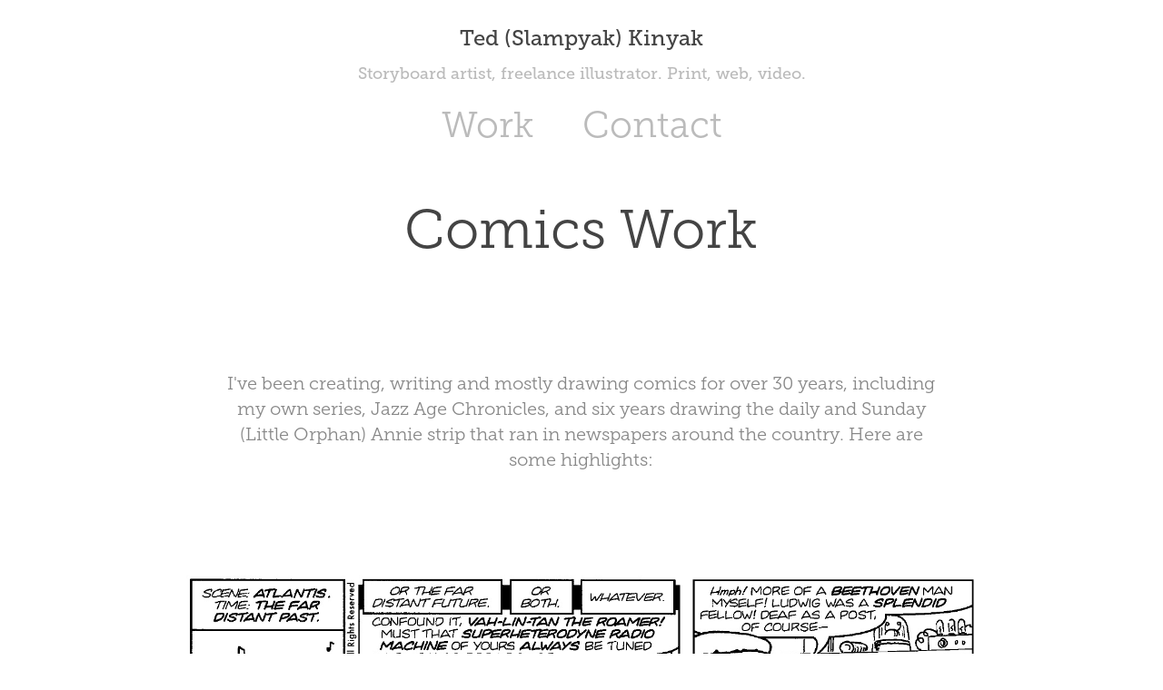

--- FILE ---
content_type: text/html; charset=utf-8
request_url: https://storytellersworkshop.com/comics-work
body_size: 4293
content:
<!DOCTYPE HTML>
<html lang="en-US">
<head>
  <meta charset="UTF-8" />
  <meta name="viewport" content="width=device-width, initial-scale=1" />
      <meta name="keywords"  content="comic art,comic books,comic strips,comics,Graphic novels,Jazz Age Chronicles,little orphan annie,pulps,Sequential Art" />
      <meta name="description"  content="Illustrator, illustrations, storyboards, instructional, vintage, retro, storyboarding, animatics, key frames, New Mexico, Albuquerque, film, TV, production" />
      <meta name="twitter:card"  content="summary_large_image" />
      <meta name="twitter:site"  content="@AdobePortfolio" />
      <meta  property="og:title" content="Ted (Slampyak) Kinyak - Comics Work" />
      <meta  property="og:description" content="Illustrator, illustrations, storyboards, instructional, vintage, retro, storyboarding, animatics, key frames, New Mexico, Albuquerque, film, TV, production" />
      <meta  property="og:image" content="https://cdn.myportfolio.com/0159ce7952baad08ae2208be8ffc2294/a33f2cbe-141e-4e60-b451-2b62ad31cc95_rwc_508x122x559x437x559.jpg?h=ce0606294d15a9bf1eedbddb6c63e47c" />
      <meta name="p:domain_verify" content="41713e66ce90a38a88ca6685e2496901">
        <link rel="icon" href="https://cdn.myportfolio.com/0159ce7952baad08ae2208be8ffc2294/6e39a3e6-5b3e-4af5-ac95-3c644e849193_carw_1x1x32.jpg?h=bfd8afa96463d2d2bfeced5a50dcc679" />
      <link rel="stylesheet" href="/dist/css/main.css" type="text/css" />
      <link rel="stylesheet" href="https://cdn.myportfolio.com/0159ce7952baad08ae2208be8ffc2294/717829a48b5fad64747b7bf2f577ae731761902626.css?h=41b62c6f050c66797260f7ddd6bbf3dd" type="text/css" />
    <link rel="canonical" href="https://storytellersworkshop.com/comics-work" />
      <title>Ted (Slampyak) Kinyak - Comics Work</title>
    <script type="text/javascript" src="//use.typekit.net/ik/[base64].js?cb=35f77bfb8b50944859ea3d3804e7194e7a3173fb" async onload="
    try {
      window.Typekit.load();
    } catch (e) {
      console.warn('Typekit not loaded.');
    }
    "></script>
</head>
  <body class="transition-enabled">  <div class='page-background-video page-background-video-with-panel'>
  </div>
  <div class="js-responsive-nav">
    <div class="responsive-nav">
      <div class="close-responsive-click-area js-close-responsive-nav">
        <div class="close-responsive-button"></div>
      </div>
          <nav data-hover-hint="nav">
            <div class="pages">
                  <div class="gallery-title"><a href="/work" >Work</a></div>
      <div class="page-title">
        <a href="/contact" >Contact</a>
      </div>
            </div>
          </nav>
    </div>
  </div>
  <div class="site-wrap cfix js-site-wrap">
      <header class="site-header" data-context="theme.topcontainer" data-hover-hint="header">
          <div class="logo-wrap" data-hover-hint="logo">
                <div class="logo e2e-site-logo-text logo-text  ">
    <span class="preserve-whitespace">Ted (Slampyak) Kinyak</span>
</div>
<div class="logo-secondary logo-secondary-text ">
    <span class="preserve-whitespace">Storyboard artist, freelance illustrator. Print, web, video.</span>
</div>

          </div>
  <div class="hamburger-click-area js-hamburger">
    <div class="hamburger">
      <i></i>
      <i></i>
      <i></i>
    </div>
  </div>
            <nav data-hover-hint="nav">
              <div class="pages">
                  <div class="gallery-title"><a href="/work" >Work</a></div>
      <div class="page-title">
        <a href="/contact" >Contact</a>
      </div>
              </div>
            </nav>
      </header>
    <div class="site-container">
      <div class="site-content e2e-site-content">
        <main>
  <div class="page-container" data-context="page.page.container" data-hover-hint="pageContainer">
    <section class="page standard-modules">
        <header class="page-header content" data-context="pages" data-identity="id:p5f5328e81737cc1a603b5302d0ad1048ea15db2060faf0001002b">
            <h1 class="title preserve-whitespace">Comics Work</h1>
            <p class="description"></p>
        </header>
      <div class="page-content js-page-content" data-context="pages" data-identity="id:p5f5328e81737cc1a603b5302d0ad1048ea15db2060faf0001002b">
        <div id="project-canvas" class="js-project-modules modules content">
          <div id="project-modules">
              
              
              
              
              
              <div class="project-module module text project-module-text align-center js-project-module e2e-site-project-module-text">
  <div class="rich-text js-text-editable module-text"><div>I've been creating, writing and mostly drawing comics for over 30 years, including my own series, <span>Jazz Age Chronicles,</span> and six years drawing the daily and Sunday <span>(Little Orphan) Annie</span> strip that ran in newspapers around the country. Here are some highlights:<br></div></div>
</div>

              
              
              
              
              
              <div class="project-module module image project-module-image js-js-project-module" >

  

  
     <div class="js-lightbox" data-src="https://cdn.myportfolio.com/0159ce7952baad08ae2208be8ffc2294/9444ecbb-8872-4703-906f-95e590e3ed8b.jpg?h=e6d5028c08c942fdb4d4e152c40eae0b">
           <img
             class="js-lazy e2e-site-project-module-image"
             src="[data-uri]"
             data-src="https://cdn.myportfolio.com/0159ce7952baad08ae2208be8ffc2294/9444ecbb-8872-4703-906f-95e590e3ed8b_rw_1920.jpg?h=e9378777dc8f323ecd4120f66dc23d3c"
             data-srcset="https://cdn.myportfolio.com/0159ce7952baad08ae2208be8ffc2294/9444ecbb-8872-4703-906f-95e590e3ed8b_rw_600.jpg?h=9ac048ce748f57d00681fe1b2668dd34 600w,https://cdn.myportfolio.com/0159ce7952baad08ae2208be8ffc2294/9444ecbb-8872-4703-906f-95e590e3ed8b_rw_1200.jpg?h=582c0e70ad8f8f9f6dd661c8778777be 1200w,https://cdn.myportfolio.com/0159ce7952baad08ae2208be8ffc2294/9444ecbb-8872-4703-906f-95e590e3ed8b_rw_1920.jpg?h=e9378777dc8f323ecd4120f66dc23d3c 1700w,"
             data-sizes="(max-width: 1700px) 100vw, 1700px"
             width="1700"
             height="0"
             style="padding-bottom: 129.33%; background: rgba(0, 0, 0, 0.03)"
             
           >
     </div>
  

</div>

              
              
              
              
              
              
              
              
              
              <div class="project-module module image project-module-image js-js-project-module" >

  

  
     <div class="js-lightbox" data-src="https://cdn.myportfolio.com/0159ce7952baad08ae2208be8ffc2294/02af4c48-986d-498f-99e8-8bb7780d8e3e.jpg?h=62e37c9ad709782d7cf165803be0786b">
           <img
             class="js-lazy e2e-site-project-module-image"
             src="[data-uri]"
             data-src="https://cdn.myportfolio.com/0159ce7952baad08ae2208be8ffc2294/02af4c48-986d-498f-99e8-8bb7780d8e3e_rw_1920.jpg?h=33a315217173ad8f9a8713f651215156"
             data-srcset="https://cdn.myportfolio.com/0159ce7952baad08ae2208be8ffc2294/02af4c48-986d-498f-99e8-8bb7780d8e3e_rw_600.jpg?h=1490faa490918965948db558f9de5fc1 600w,https://cdn.myportfolio.com/0159ce7952baad08ae2208be8ffc2294/02af4c48-986d-498f-99e8-8bb7780d8e3e_rw_1200.jpg?h=a040e95b248c419b9128633e66e1a4f3 1200w,https://cdn.myportfolio.com/0159ce7952baad08ae2208be8ffc2294/02af4c48-986d-498f-99e8-8bb7780d8e3e_rw_1920.jpg?h=33a315217173ad8f9a8713f651215156 1700w,"
             data-sizes="(max-width: 1700px) 100vw, 1700px"
             width="1700"
             height="0"
             style="padding-bottom: 129.33%; background: rgba(0, 0, 0, 0.03)"
             
           >
     </div>
  

</div>

              
              
              
              
              
              
              
              
              
              <div class="project-module module image project-module-image js-js-project-module" >

  

  
     <div class="js-lightbox" data-src="https://cdn.myportfolio.com/0159ce7952baad08ae2208be8ffc2294/2c375957-5ebc-4cc8-8fe6-bcc0f39b0233.jpg?h=2e20c33f20b818151fb5f0353a53cd47">
           <img
             class="js-lazy e2e-site-project-module-image"
             src="[data-uri]"
             data-src="https://cdn.myportfolio.com/0159ce7952baad08ae2208be8ffc2294/2c375957-5ebc-4cc8-8fe6-bcc0f39b0233_rw_1920.jpg?h=dc11118d797c51fba702754b060901eb"
             data-srcset="https://cdn.myportfolio.com/0159ce7952baad08ae2208be8ffc2294/2c375957-5ebc-4cc8-8fe6-bcc0f39b0233_rw_600.jpg?h=1567b12fa62dc701d99bf6265536b288 600w,https://cdn.myportfolio.com/0159ce7952baad08ae2208be8ffc2294/2c375957-5ebc-4cc8-8fe6-bcc0f39b0233_rw_1200.jpg?h=c86c747ab5dcd7555f1cf8c8e8c54a7b 1200w,https://cdn.myportfolio.com/0159ce7952baad08ae2208be8ffc2294/2c375957-5ebc-4cc8-8fe6-bcc0f39b0233_rw_1920.jpg?h=dc11118d797c51fba702754b060901eb 1700w,"
             data-sizes="(max-width: 1700px) 100vw, 1700px"
             width="1700"
             height="0"
             style="padding-bottom: 129.33%; background: rgba(0, 0, 0, 0.03)"
             
           >
     </div>
  

</div>

              
              
              
              
              
              
              
              
              
              <div class="project-module module image project-module-image js-js-project-module" >

  

  
     <div class="js-lightbox" data-src="https://cdn.myportfolio.com/0159ce7952baad08ae2208be8ffc2294/23fbecf1-515b-4439-ba2c-31d0667aaecf.jpg?h=9be6e7eb07e3b6b6f89622350393ca69">
           <img
             class="js-lazy e2e-site-project-module-image"
             src="[data-uri]"
             data-src="https://cdn.myportfolio.com/0159ce7952baad08ae2208be8ffc2294/23fbecf1-515b-4439-ba2c-31d0667aaecf_rw_1920.jpg?h=c7d3a8f00f7116619fcfb85de2409aa7"
             data-srcset="https://cdn.myportfolio.com/0159ce7952baad08ae2208be8ffc2294/23fbecf1-515b-4439-ba2c-31d0667aaecf_rw_600.jpg?h=700dc6d638623c073f680a4bdf653c00 600w,https://cdn.myportfolio.com/0159ce7952baad08ae2208be8ffc2294/23fbecf1-515b-4439-ba2c-31d0667aaecf_rw_1200.jpg?h=4e98fffdd971cf74ffd91afa75299773 1200w,https://cdn.myportfolio.com/0159ce7952baad08ae2208be8ffc2294/23fbecf1-515b-4439-ba2c-31d0667aaecf_rw_1920.jpg?h=c7d3a8f00f7116619fcfb85de2409aa7 1700w,"
             data-sizes="(max-width: 1700px) 100vw, 1700px"
             width="1700"
             height="0"
             style="padding-bottom: 129.33%; background: rgba(0, 0, 0, 0.03)"
             
           >
     </div>
  

</div>

              
              
              
              
              
              
              
              
              
              <div class="project-module module image project-module-image js-js-project-module" >

  

  
     <div class="js-lightbox" data-src="https://cdn.myportfolio.com/0159ce7952baad08ae2208be8ffc2294/328f3a2b-6756-4135-99ef-ad87054740ef.jpg?h=3da47b35d9dbe7814e50eab2a8750832">
           <img
             class="js-lazy e2e-site-project-module-image"
             src="[data-uri]"
             data-src="https://cdn.myportfolio.com/0159ce7952baad08ae2208be8ffc2294/328f3a2b-6756-4135-99ef-ad87054740ef_rw_1920.jpg?h=f5ee292ee1bf42555f30b4d707ec9cc8"
             data-srcset="https://cdn.myportfolio.com/0159ce7952baad08ae2208be8ffc2294/328f3a2b-6756-4135-99ef-ad87054740ef_rw_600.jpg?h=e04784077fd62542b264f0d778e0d9ba 600w,https://cdn.myportfolio.com/0159ce7952baad08ae2208be8ffc2294/328f3a2b-6756-4135-99ef-ad87054740ef_rw_1200.jpg?h=cbde480ebc077db37a6337b4a6882d6d 1200w,https://cdn.myportfolio.com/0159ce7952baad08ae2208be8ffc2294/328f3a2b-6756-4135-99ef-ad87054740ef_rw_1920.jpg?h=f5ee292ee1bf42555f30b4d707ec9cc8 1700w,"
             data-sizes="(max-width: 1700px) 100vw, 1700px"
             width="1700"
             height="0"
             style="padding-bottom: 129.33%; background: rgba(0, 0, 0, 0.03)"
             
           >
     </div>
  

</div>

              
              
              
              
              
              
              
              
              
              <div class="project-module module image project-module-image js-js-project-module" >

  

  
     <div class="js-lightbox" data-src="https://cdn.myportfolio.com/0159ce7952baad08ae2208be8ffc2294/fa97f68a-d153-43b1-9178-e5233fcc7e9a.jpg?h=536b6044bb271b40b2e624e5b64bd918">
           <img
             class="js-lazy e2e-site-project-module-image"
             src="[data-uri]"
             data-src="https://cdn.myportfolio.com/0159ce7952baad08ae2208be8ffc2294/fa97f68a-d153-43b1-9178-e5233fcc7e9a_rw_1920.jpg?h=9127fe8cd29b4417b56b34ba02f938cb"
             data-srcset="https://cdn.myportfolio.com/0159ce7952baad08ae2208be8ffc2294/fa97f68a-d153-43b1-9178-e5233fcc7e9a_rw_600.jpg?h=92d29cf22ce922e4bd1a48978946f48b 600w,https://cdn.myportfolio.com/0159ce7952baad08ae2208be8ffc2294/fa97f68a-d153-43b1-9178-e5233fcc7e9a_rw_1200.jpg?h=fbe04be5583417b5a26b75cfb5709326 1200w,https://cdn.myportfolio.com/0159ce7952baad08ae2208be8ffc2294/fa97f68a-d153-43b1-9178-e5233fcc7e9a_rw_1920.jpg?h=9127fe8cd29b4417b56b34ba02f938cb 1700w,"
             data-sizes="(max-width: 1700px) 100vw, 1700px"
             width="1700"
             height="0"
             style="padding-bottom: 129.33%; background: rgba(0, 0, 0, 0.03)"
             
           >
     </div>
  

</div>

              
              
              
              
              
              
              
              
              
              <div class="project-module module image project-module-image js-js-project-module" >

  

  
     <div class="js-lightbox" data-src="https://cdn.myportfolio.com/0159ce7952baad08ae2208be8ffc2294/fc85635c-bf81-4a85-a95a-e21e4fe0975c.jpg?h=264d22bcefbdc80088a6dce54484acfd">
           <img
             class="js-lazy e2e-site-project-module-image"
             src="[data-uri]"
             data-src="https://cdn.myportfolio.com/0159ce7952baad08ae2208be8ffc2294/fc85635c-bf81-4a85-a95a-e21e4fe0975c_rw_1920.jpg?h=768d85dfc9bec6a96936510d39f2aad9"
             data-srcset="https://cdn.myportfolio.com/0159ce7952baad08ae2208be8ffc2294/fc85635c-bf81-4a85-a95a-e21e4fe0975c_rw_600.jpg?h=d0530316acf50b3fd1949ed9580a73cc 600w,https://cdn.myportfolio.com/0159ce7952baad08ae2208be8ffc2294/fc85635c-bf81-4a85-a95a-e21e4fe0975c_rw_1200.jpg?h=8d6e85c3388dc240b70aaa54103f85c8 1200w,https://cdn.myportfolio.com/0159ce7952baad08ae2208be8ffc2294/fc85635c-bf81-4a85-a95a-e21e4fe0975c_rw_1920.jpg?h=768d85dfc9bec6a96936510d39f2aad9 1700w,"
             data-sizes="(max-width: 1700px) 100vw, 1700px"
             width="1700"
             height="0"
             style="padding-bottom: 129.33%; background: rgba(0, 0, 0, 0.03)"
             
           >
     </div>
  

</div>

              
              
              
              
              
              
              
              
              
              <div class="project-module module image project-module-image js-js-project-module" >

  

  
     <div class="js-lightbox" data-src="https://cdn.myportfolio.com/0159ce7952baad08ae2208be8ffc2294/0b339238-a478-4bb8-baf5-db2a6311523e.jpg?h=97f8346bac16a5331385c3513a811d46">
           <img
             class="js-lazy e2e-site-project-module-image"
             src="[data-uri]"
             data-src="https://cdn.myportfolio.com/0159ce7952baad08ae2208be8ffc2294/0b339238-a478-4bb8-baf5-db2a6311523e_rw_1920.jpg?h=404a721d9a980166f6c482cfa2ef9d11"
             data-srcset="https://cdn.myportfolio.com/0159ce7952baad08ae2208be8ffc2294/0b339238-a478-4bb8-baf5-db2a6311523e_rw_600.jpg?h=2dafe61180f30ec88ead76cac957ec72 600w,https://cdn.myportfolio.com/0159ce7952baad08ae2208be8ffc2294/0b339238-a478-4bb8-baf5-db2a6311523e_rw_1200.jpg?h=eb90bef072efdb49a823e46b49f46ff2 1200w,https://cdn.myportfolio.com/0159ce7952baad08ae2208be8ffc2294/0b339238-a478-4bb8-baf5-db2a6311523e_rw_1920.jpg?h=404a721d9a980166f6c482cfa2ef9d11 1700w,"
             data-sizes="(max-width: 1700px) 100vw, 1700px"
             width="1700"
             height="0"
             style="padding-bottom: 129.33%; background: rgba(0, 0, 0, 0.03)"
             
           >
     </div>
  

</div>

              
              
              
              
              
              
              
              
          </div>
        </div>
      </div>
    </section>
        <section class="back-to-top" data-hover-hint="backToTop">
          <a href="#"><span class="arrow">&uarr;</span><span class="preserve-whitespace">Back to Top</span></a>
        </section>
        <a class="back-to-top-fixed js-back-to-top back-to-top-fixed-with-panel" data-hover-hint="backToTop" data-hover-hint-placement="top-start" href="#">
          <svg version="1.1" id="Layer_1" xmlns="http://www.w3.org/2000/svg" xmlns:xlink="http://www.w3.org/1999/xlink" x="0px" y="0px"
           viewBox="0 0 26 26" style="enable-background:new 0 0 26 26;" xml:space="preserve" class="icon icon-back-to-top">
          <g>
            <path d="M13.8,1.3L21.6,9c0.1,0.1,0.1,0.3,0.2,0.4c0.1,0.1,0.1,0.3,0.1,0.4s0,0.3-0.1,0.4c-0.1,0.1-0.1,0.3-0.3,0.4
              c-0.1,0.1-0.2,0.2-0.4,0.3c-0.2,0.1-0.3,0.1-0.4,0.1c-0.1,0-0.3,0-0.4-0.1c-0.2-0.1-0.3-0.2-0.4-0.3L14.2,5l0,19.1
              c0,0.2-0.1,0.3-0.1,0.5c0,0.1-0.1,0.3-0.3,0.4c-0.1,0.1-0.2,0.2-0.4,0.3c-0.1,0.1-0.3,0.1-0.5,0.1c-0.1,0-0.3,0-0.4-0.1
              c-0.1-0.1-0.3-0.1-0.4-0.3c-0.1-0.1-0.2-0.2-0.3-0.4c-0.1-0.1-0.1-0.3-0.1-0.5l0-19.1l-5.7,5.7C6,10.8,5.8,10.9,5.7,11
              c-0.1,0.1-0.3,0.1-0.4,0.1c-0.2,0-0.3,0-0.4-0.1c-0.1-0.1-0.3-0.2-0.4-0.3c-0.1-0.1-0.1-0.2-0.2-0.4C4.1,10.2,4,10.1,4.1,9.9
              c0-0.1,0-0.3,0.1-0.4c0-0.1,0.1-0.3,0.3-0.4l7.7-7.8c0.1,0,0.2-0.1,0.2-0.1c0,0,0.1-0.1,0.2-0.1c0.1,0,0.2,0,0.2-0.1
              c0.1,0,0.1,0,0.2,0c0,0,0.1,0,0.2,0c0.1,0,0.2,0,0.2,0.1c0.1,0,0.1,0.1,0.2,0.1C13.7,1.2,13.8,1.2,13.8,1.3z"/>
          </g>
          </svg>
        </a>
  </div>
              <footer class="site-footer" data-hover-hint="footer">
                <div class="footer-text">
                  Powered by <a href="http://portfolio.adobe.com" target="_blank">Adobe Portfolio</a>
                </div>
              </footer>
        </main>
      </div>
    </div>
  </div>
</body>
<script type="text/javascript">
  // fix for Safari's back/forward cache
  window.onpageshow = function(e) {
    if (e.persisted) { window.location.reload(); }
  };
</script>
  <script type="text/javascript">var __config__ = {"page_id":"p5f5328e81737cc1a603b5302d0ad1048ea15db2060faf0001002b","theme":{"name":"mell"},"pageTransition":true,"linkTransition":true,"disableDownload":false,"localizedValidationMessages":{"required":"This field is required","Email":"This field must be a valid email address"},"lightbox":{"enabled":true,"color":{"opacity":0.94,"hex":"#fff"}},"cookie_banner":{"enabled":false}};</script>
  <script type="text/javascript" src="/site/translations?cb=35f77bfb8b50944859ea3d3804e7194e7a3173fb"></script>
  <script type="text/javascript" src="/dist/js/main.js?cb=35f77bfb8b50944859ea3d3804e7194e7a3173fb"></script>
</html>
